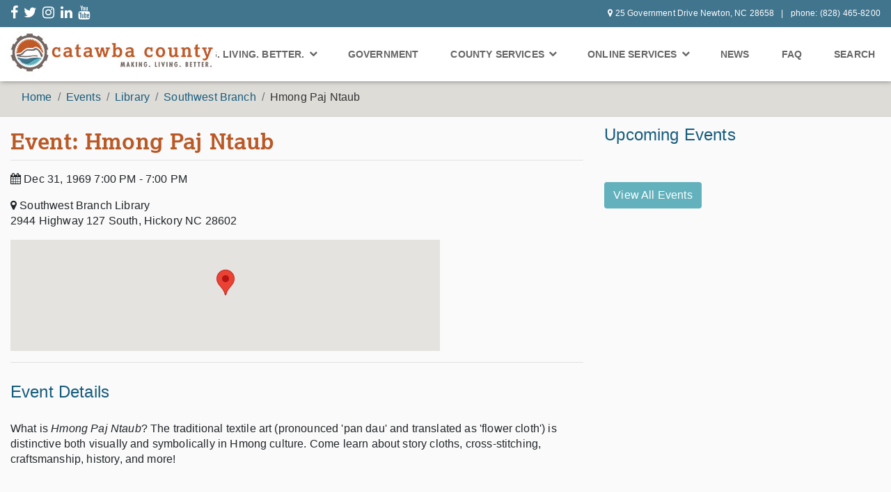

--- FILE ---
content_type: text/html; charset=utf-8
request_url: https://catawbacountync.gov/events/library/southwest/hmong-paj-ntaub/
body_size: 27960
content:
<!doctype html><html lang="en"><head><meta charset="utf-8"><meta name="viewport" content="width=device-width, initial-scale=1"><link rel="shortcut icon" href="/site/templates/favicon.png"><title>
Catawba County, North Carolina
</title><script>
        (function(i,s,o,g,r,a,m){i['GoogleAnalyticsObject']=r;i[r]=i[r]||function(){
        (i[r].q=i[r].q||[]).push(arguments)},i[r].l=1*new Date();a=s.createElement(o),
        m=s.getElementsByTagName(o)[0];a.async=1;a.src=g;m.parentNode.insertBefore(a,m)
        })(window,document,'script','https://www.google-analytics.com/analytics.js','ga');

        ga('create', 'UA-3849878-1', 'auto');
        ga('send', 'pageview');
    </script><link rel="stylesheet" type="text/css" href="/site/templates/styles/fonts.css" /><link rel="stylesheet" href="https://use.typekit.net/qkk2dul.css"><link rel="stylesheet" type="text/css" href="/site/templates/styles/font-awesome.css" /><link rel="stylesheet" type="text/css" href="/site/templates/styles/bootstrap.min.css" /><link rel="stylesheet" type="text/css" href="/site/templates/styles/animate.css" /><link rel="stylesheet" type="text/css" href="/site/templates/styles/hamburgers.css" /><link rel="stylesheet" type="text/css" href="/site/templates/styles/style.css" /><script type="text/javascript" src="//maps.googleapis.com/maps/api/js?key=AIzaSyDzfAcbWmlX1tvhGHmzThshuG1_egcp5Gg"></script><!--[if lt IE 9]><script src="https://cdnjs.cloudflare.com/ajax/libs/html5shiv/3.7.3/html5shiv.js"></script><![endif]--><script> 
var $buoop = {notify:{i:-5,f:-4,o:-4,s:-2,c:-4},insecure:true,api:5}; 
function $buo_f(){ 
 var e = document.createElement("script"); 
 e.src = "//browser-update.org/update.min.js"; 
 document.body.appendChild(e);
};
try {document.addEventListener("DOMContentLoaded", $buo_f,false)}
catch(e){window.attachEvent("onload", $buo_f)}
</script>	<title>Catawba County - Catawba County Government - Catawba County North Carolina</title>
	<meta name="keywords" content="Catawba County Government, Catawba County North Carolina, Catawba County NC" />
	<meta name="description" content="Catawba County, North Carolina, is located in the western part of the state in the foothills of the Blue Ridge Mountains." />
	<meta name="image" content="https://www.catawbacountync.gov/site/templates/images/logo-catawba-county-north-carolina.jpg" />
	<meta name="robots" content="" />
	<link rel="canonical" href="https://www.catawbacountync.gov/" />
	<meta name="author" content="Catawba County Government" />
	<meta property="og:site_name" content="Catawba County Government" />
	<meta property="og:title" content="Catawba County Government - Catawba County North Carolina" />
	<meta property="og:url" content="https://www.catawbacountync.gov/" />
	<meta property="og:description" content="Catawba County, North Carolina, is located in the western part of the state in the foothills of the Blue Ridge Mountains." />
	<meta property="og:type" content="website" />
	<meta property="og:image" content="https://www.catawbacountync.gov/site/templates/images/logo-catawba-county-north-carolina.jpg" />
	<meta name="twitter:card" content="summary" />
	<meta name="twitter:site" content="@" />
	<meta name="twitter:title" content="Catawba County Government - Catawba County North Carolina" />
	<meta name="twitter:url" content="https://www.catawbacountync.gov/" />
	<meta name="twitter:description" content="Catawba County, North Carolina, is located in the western part of the state in the foothills of the Blue Ridge Mountains." />
	<meta name="twitter:image" content="https://www.catawbacountync.gov/site/templates/images/logo-catawba-county-north-carolina.jpg" />
	<!-- Google Analytics -->
<script>
(function(i,s,o,g,r,a,m){i['GoogleAnalyticsObject']=r;i[r]=i[r]||function(){
(i[r].q=i[r].q||[]).push(arguments)},i[r].l=1*new Date();a=s.createElement(o),
m=s.getElementsByTagName(o)[0];a.async=1;a.src=g;m.parentNode.insertBefore(a,m)
})(window,document,'script','//www.google-analytics.com/analytics.js','ga');ga('create', 'UA-3849878-1', 'auto');
;
ga('send', 'pageview');</script>
<!-- End: Google Analytics -->
	
	
</head><body class="interior"><div id="navigation" class="container-fluid"><section id="sub-nav-wrapper" class="clearfix"><nav class="sub-nav row mx-auto d-none d-md-flex"><div class="d-none d-lg-block col-lg-4 py-lg-2"><ul class="sub-nav-social-media"><li class="mr-lg-2"><a href="http://www.facebook.com/catawbacountync" aria-label="New Window" target="_blank"><i class="fa fa-facebook" aria-hidden="true"></i></a></li><li class="mr-lg-2"><a href="https://twitter.com/catawbacounty" aria-label="send email" target="_blank"><i class="fa fa-twitter" aria-hidden="true"></i></a></li><li class="mr-lg-2"><a href="https://www.instagram.com/catawbacounty/" aria-label="send email" target="_blank"><i class="fa fa-instagram" aria-hidden="true"></i></a></li><li class="mr-lg-2"><a href="https://www.linkedin.com/company/catawba-county-government" aria-label="send email" target="_blank"><i class="fa fa-linkedin" aria-hidden="true"></i></a></li><li class="mr-lg-2"><a href="https://www.youtube.com/user/CatawbaCountyNC" aria-label="send email" target="_blank"><i class="fa fa-youtube" aria-hidden="true"></i></a></li></ul></div><div class="col-md-12 col-lg-8 py-md-2 py-lg-2"><ul class="sub-nav-contact-info"><li><i class="fa fa-map-marker px-1" aria-hidden="true"></i><span>25 Government Drive Newton, NC 28658</span></li><li><span> phone: (828) 465-8200</span></li></ul></div></nav><div id="interior-search"><button type="button" class="close">×</button><form action="/search/" method="get"><input type="search" value="" placeholder="type keyword(s) here" name="q" /><button type="submit" class="btn btn-primary">Search</button></form></div></section><section id="main-nav-wrapper" class="clear clearfix"><nav id="main-nav"><a href="/" class="logo col-6 col-sm-3"><img src="/site/templates/images/logo-catawba-county-north-carolina.jpg" title="Catawba County, North Carolina" alt = "Catawba County, North Carolina"/></a><button class="navbar-toggler hamburger hamburger--squeeze d-lg-none" type="button" data-toggle="collapse" data-target="#navbarSupportedContent" aria-controls="navbarSupportedContent" aria-expanded="false" aria-label="Toggle navigation"><span class="hamburger-box"><span class="hamburger-inner"></span></span></button><nav class="menu navbar navbar-expand-lg p-0"><div class="collapse navbar-collapse" id="navbarSupportedContent"><ul class="navbar-nav ml-auto"><li class="nav-item dropdown"><a href="/discover-catawba-county/" class="nav-link p-3 p-lg-2" id="government" role="button" data-toggle="dropdown" aria-haspopup="true" aria-expanded="false">Making. Living. Better. <i class="fa fa-chevron-down" aria-hidden="true" style="font-size:12px"></i></a><div class="dropdown-menu mt-0 mlb mr-xl-auto py-0 py-lg-2 px-lg-3" aria-labelledby="government"><div class="row mx-0"><div class="col-12 px-0 mx-0"><ul><li><a href="/discover-catawba-county/" class="p-3 p-lg-2 px-lg-3">Making. Living. Better. Home</a></li><li><a href="/discover-catawba-county/making/" class="p-3 p-lg-2 px-lg-3">Making.</a></li><li><a href="/discover-catawba-county/living/" class="p-3 p-lg-2 px-lg-3">Living.</a></li><li><a href="/discover-catawba-county/better/" class="p-3 p-lg-2 px-lg-3">Better.</a></li><li><a href="/my-catawba-county/" class="p-3 p-lg-2 px-lg-3">My Catawba County: The Blog</a></li><li><a href="/discover-catawba-county/featured-catawbans/" class="p-3 p-lg-2 px-lg-3">Featured Catawbans</a></li><li><a href="/discover-catawba-county/talent-attraction-guide/" class="p-3 p-lg-2 px-lg-3">Talent Attraction Guide</a></li><li><a href="https://maps.wpcog.net/arcgis/apps/MapSeries/index.html?appid=6b4a976ae3ab4a6fa4b30a5ddc909014" class="p-3 p-lg-2 px-lg-3">NC Foothills Experience</a></li><li><a href="/discover-catawba-county/zoom-backgrounds/" class="p-3 p-lg-2 px-lg-3">Zoom Backgrounds</a></li></ul></div></div></div></li><li class="nav-item dropdown"><a href="/county-government/" class="nav-link p-3 p-lg-2">Government</a></li><li class="nav-item dropdown menu-large"><a href="/county-services/" class="nav-link p-3 p-lg-2" id="services" role="button" data-toggle="dropdown" aria-haspopup="true" aria-expanded="false">County Services <i class="fa fa-chevron-down" aria-hidden="true" style="font-size:12px"></i></a><div class="dropdown-menu mt-0 services mr-xl-auto py-0 py-lg-2" aria-labelledby="services"><div class="row mx-0"><div class="col-12 col-lg-4 px-0 mx-0 py-lg-2"><ul><li><a href="https://www.catawbacountync.gov/county-government/faqs/" class="p-3 p-lg-2 px-lg-3">FAQ</a></li><li><a href="/county-services/" class="p-3 p-lg-2 px-lg-3">All Services</a></li><li><a href="/county-services/emergency-services/animal-services/" class="p-3 p-lg-2 px-lg-3">Animal Services</a></li><li><a href="/county-services/budget-management/" class="p-3 p-lg-2 px-lg-3">Budget &amp; Management</a></li><li><a href="/county-services/utilities-and-engineering/building-services/" class="p-3 p-lg-2 px-lg-3">Building Codes &amp; Services</a></li><li><a href="/county-services/clerk-of-court/" class="p-3 p-lg-2 px-lg-3">Clerk of Court</a></li><li><a href="https://www.catawbacountync.gov/county-services/utilities-and-engineering/local-code-compliance/" class="p-3 p-lg-2 px-lg-3">Code Compliance</a></li><li><a href="https://catawba.ces.ncsu.edu/" target="_blank" class="p-3 p-lg-2 px-lg-3">Cooperative Extension</a></li><li><a href="/county-government/county-management/county-managers-office/" class="p-3 p-lg-2 px-lg-3">County Manager</a></li><li><a href="/county-services/emergency-services/911-communications/" class="p-3 p-lg-2 px-lg-3">911 Communications</a></li><li><a href="http://www.catawbaedc.org/" target="_blank" class="p-3 p-lg-2 px-lg-3">Economic Development Corp.</a></li><li><a href="/county-services/elections" class="p-3 p-lg-2 px-lg-3">Elections</a></li><li><a href="/county-services/emergency-services" class="p-3 p-lg-2 px-lg-3">Emergency Services</a></li></ul></div><div class="col-12 col-lg-4 px-0 mx-0 py-lg-2"><ul><li><a href="/county-services/environmental-health/" class="p-3 p-lg-2 px-lg-3">Environmental Health</a></li><li><a href="/county-services/facility-services/"  class="p-3 p-lg-2 px-lg-3">Facility Services</a></li><li><a href="/county-services/finance/" class="p-3 p-lg-2 px-lg-3">Finance</a></li><li><a href="//gis.catawbacountync.gov" class="p-3 p-lg-2 px-lg-3">Geospatial Information Services(GIS)</a></li><li><a href="/county-services/hr-landing/" class="p-3 p-lg-2 px-lg-3">Human Resources</a></li><li><a href="/county-services/library/" class="p-3 p-lg-2 px-lg-3">Library</a></li><li><a href="/county-services/parks/" class="p-3 p-lg-2 px-lg-3">Parks</a></li><li><a href="/county-services/utilities-and-engineering/building-services/permit-services/" class="p-3 p-lg-2 px-lg-3">Permit Center</a></li><li><a href="/county-services/planning-and-parks/" class="p-3 p-lg-2 px-lg-3">Planning</a></li><li><a href="/county-services/pretrial-services/" class="p-3 p-lg-2 px-lg-3">Pretrial Services</a></li><li><a href="/county-services/public-health/" class="p-3 p-lg-2 px-lg-3">Public Health</a></li><li><a href="/county-services/purchasing" class="p-3 p-lg-2 px-lg-3">Purchasing</a></li><li><a href="/county-services/register-of-deeds/" class="p-3 p-lg-2 px-lg-3">Register of Deeds</a></li></ul></div><div class="col-12 col-lg-4 px-0 mx-0 py-lg-2"><ul><li><a href="/county-services/sheriffs-office/" class="p-3 p-lg-2 px-lg-3">Sheriff's Office</a></li><li><a href="/county-services/social-services/" class="p-3 p-lg-2 px-lg-3">Social Services</a></li><li><a href="/county-services/soil-water-conservation-district/" class="p-3 p-lg-2 px-lg-3">Soil &amp; Water Conservation</a></li><li><a href="/county-services/utilities-and-engineering/solid-waste/" class="p-3 p-lg-2 px-lg-3">Solid Waste/Recycling</a></li><li><a href="/county-services/tax/" class="p-3 p-lg-2 px-lg-3">Tax</a></li><li><a href="/county-services/technology/" class="p-3 p-lg-2 px-lg-3">Technology</a></li><li><a href="/county-services/utilities-and-engineering/" class="p-3 p-lg-2 px-lg-3">Utilities &amp; Engineering</a></li><li><a href="/county-services/emergency-services/veterans-services/" class="p-3 p-lg-2 px-lg-3">Veteran Services</a></li></ul></div></div></div></li><li class="nav-item dropdown"><a class="nav-link p-3 p-lg-2" href="/online-services/" id="online-services" role="button" data-toggle="dropdown" aria-haspopup="true" aria-expanded="false">Online Services <i class="fa fa-chevron-down" aria-hidden="true" style="font-size:12px"></i></a><div class="dropdown-menu mt-0 online-services mr-xl-auto py-0 py-lg-2" aria-labelledby="online-services"><div class="row mx-0"><div class="col-12 col-xl-6 px-0 mx-0"><ul><li><a href="/online-services/community-alert-system/" class="p-3 p-lg-2 px-lg-3">Community Alert System</a></li><li><a href="/online-services/datasets/" class="p-3 p-lg-2 px-lg-3">Datasets</a></li><li><a href="/county-services/library/online-24-7/" class="p-3 p-lg-2 px-lg-3">Library Online Services</a></li><li><a href="http://www.catawbarod.org/" class="p-3 p-lg-2 px-lg-3">Online Deed Search</a></li><li><a href="/online-services/online-payments/" class="p-3 p-lg-2 px-lg-3">Online Payments</a></li><li><a href="https://arcgis2.catawbacountync.gov/streetsignreporter/" class="p-3 p-lg-2 px-lg-3" target="_blank">Street Sign Reporter</a></li><li><a href="https://co-catawba-nc.smartgovcommunity.com/Public/Home" class="p-3 p-lg-2 px-lg-3" target="_blank">ePermits</a></li></ul></div><div class="col-12 col-xl-6 px-0 mx-0"><ul><li><a href="http://gis.catawbacountync.gov/parcel/" class="p-3 p-lg-2 px-lg-3">Real Estate Maps</a></li><li><a href="http://gis.catawbacountync.gov/parcel_analysis/" arial-label="Real Estate Sale Analysis" target="_blank" class="p-3 p-lg-2 px-lg-3">Real Estate Sale Analysis</a></li><li><a href="https://gis.catawbacountync.gov/address/" arial-label="Regional Address Finder" target="_blank" class="p-3 p-lg-2 px-lg-3">Regional Address Finder</a></li><li><a href="/county-services/tax/online-search/search-tax-bills/" class="p-3 p-lg-2 px-lg-3">Tax Bill Search</a></li><li><a href="https://public.cdpehs.com/NCENVPBL/ESTABLISHMENT/ShowESTABLISHMENTTablePage.aspx?ESTTST_CTY=18" target="_blank" class="p-3 p-lg-2 px-lg-3">Restaurant Sanitation Scores</a></li><li><a href="https://edmv.ncdot.gov/MyDMV/MyDMVAccount/Login" class="p-3 p-lg-2 px-lg-3" target="_blank">Vehicle Tax Receipts</a></li><li><a href="https://arcgis2.catawbacountync.gov/codecompliance/" class="p-3 p-lg-2 px-lg-3" target="_blank">Report a Violation</a></li></ul></div></div></div></li><li class="nav-item"><a href="/news/" class="nav-link p-3 p-lg-2" >News</a></li><li class="nav-item"><a href="https://www.catawbacountync.gov/county-government/faqs/" class="nav-link p-3 p-lg-2" >FAQ</a></li><li id="interior-search-btn" class="nav-item"><a href="#interior-search" class="nav-link p-3 p-lg-2">Search</a></li></ul></div></nav></section></div><section class="row mx-0"><div class="breadcrumbs col-12"><ol class="breadcrumb pb-0 mx-auto px-0 px-xl-3"><li class='breadcrumb-item'><a href='/' style='color:#165C7D'>Home</a></li><li class='breadcrumb-item'><a href='/events/' style='color:#165C7D'>Events</a></li><li class='breadcrumb-item'><a href='/events/library/' style='color:#165C7D'>Library</a></li><li class='breadcrumb-item'><a href='/events/library/southwest/' style='color:#165C7D'>Southwest Branch</a></li><li class='breadcrumb-item'>Hmong Paj Ntaub</li></ol></div></section><div id="content-wrapper" class="container-fluid"><div class="row"><article class="col-12 col-lg-8 pt-3 pb-4"><h1 class="pb-2 mb-3">Event: Hmong Paj Ntaub</h1><p><i class="fa fa-calendar"></i> Dec 31, 1969 7:00 PM - 7:00 PM</p><p><i class="fa fa-map-marker"></i> Southwest Branch Library<br/>2944 Highway 127 South, Hickory NC 28602</p><script type='text/javascript' src='/site/modules/MarkupGoogleMap/MarkupGoogleMap.js'></script><div id='mgmap1' class='MarkupGoogleMap' style='width: 75%; height: 160px;'></div><script type='text/javascript'>if(typeof google === 'undefined' || typeof google.maps === 'undefined') { alert('MarkupGoogleMap Error: Please add the maps.google.com script in your document head.'); } else { var mgmap1 = new MarkupGoogleMap(); mgmap1.setOption('zoom', 12); mgmap1.setOption('mapTypeId', google.maps.MapTypeId.ROADMAP); mgmap1.init('mgmap1', 35.686161, -81.368309); mgmap1.addMarker(35.686161, -81.368309, '', '', '', '', '2944 Highway 127 South, Hickory NC 28602'); }</script><hr/><h3 class='mt-2'>Event Details</h3><p>What is <em>Hmong Paj Ntaub</em>? The traditional textile art (pronounced 'pan dau' and translated as 'flower cloth') is distinctive both visually and symbolically in Hmong culture. Come learn about story cloths, cross-stitching, craftsmanship, history, and more! </p></article><div id="events-interior" class="col-12 col-lg-4"><h3>Upcoming Events</h3><div class="card-wrapper"><div class="col-12 col-sm-12 col-lg-12 py-3 py-lg-2 mx-auto px-0 px-sm-3 px-lg-0"><div class="card mb-2"><ul></ul></div><div class="col-12 px-0 py-3"><a href="/events/" class="btn btn-light-blue col-12 col-lg-auto">
                                    View All Events 
                                </a></div></div></div></div></div></div><style>
.catcopadding li{
padding-bottom:10px;
}
.pb-3 li{
padding:10px;
}

</style><footer class="container-fluid pt-3"><div id="main-footer" class="row py-3"><div class="col-12 col-xl-12 mx-auto row"><div class="col-12 col-lg-3 px-0"><h2 class="pb-2">Your County Government</h2><ul class="pb-3"><li><a href="/ada-compliance/">ADA Compliance</a></li><li><a href="/county-government/awards/">Awards</a></li><li><a href="/county-government/board-of-commissioners/">Board of Commissioners</a></li><li><a href="https://library.municode.com/nc/catawba_county/codes/code_of_ordinances" aria-label = "Code Ordinances(opens in a new tab)" target="_blank">Catawba County Code</a></li><li><a href="/county-government/catawba-county-profile-and-history/">Catawba County Profile and History</a></li><li><a href="/events/">Catawba County Calendar</a></li><li><a href="/employee-access/">Employee Access</a></li><li><a href="/cgi-bin/phone_list_cc.pl" target="_blank" area-label="EmployeePhones">Employee Phones and Email</a></li></ul><h2 class="pb-2">Online Services</h2><ul class="pb-3"><li><a href="/online-services/community-alert-system/">Community Alert System</a></li><li><a href="/online-services/datasets/">Datasets</a></li><li><a href="https://catawba.tlcdelivers.com" aria-label = "Library Online (opens in a new tab)" target="_blank" area-label="LibraryOnline">Library Online Catalog</a></li><li><a href="http://www.catawbarod.org/">Online Deed Search</a></li><li><a href="/online-services/online-payments/">Online Payments</a></li><li><a href="https://arcgis2.catawbacountync.gov/streetsignreporter/" aria-label = "ArcGIS2(opens in a new tab)" target="_blank">Street Sign Reporter</a></li><li><a href="https://edmv.ncdot.gov/MyDMV/MyDMVAccount/Login"  aria-label = "MYDMVLOGIN(opens in a new tab)" target="_blank">Vehicle Tax Receipts</a></li><li><a href="http://gis.catawbacountync.gov/parcel/">Real Estate Maps</a></li><li><a href="http://gis.catawbacountync.gov/parcel_analysis/" aria-label = "RealEstate(opens in a new tab)" target="_blank">Real Estate Sale Analysis</a></li><li><a href="https://gis.catawbacountync.gov/address/" aria-label = "Regional Address Finder(opens in a new tab)" target="_blank">Regional Address Finder</a></li><li><a href="/county-services/tax/online-search/search-tax-bills/">Tax Bill Search</a></li><li><a href="https://public.cdpehs.com/NCENVPBL/ESTABLISHMENT/ShowESTABLISHMENTTablePage.aspx?ESTTST_CTY=18" aria-label = "(opens in a new tab)" target="_blank">Restaurant Sanitation Scores</a></li></ul></div><div class="col-12 col-lg-3 px-0"><h2 class="pb-2">County Services</h2><ul class="pb-3"><li><a href="/county-services/emergency-services/animal-services/">Animal Services</a></li><li><a href="/county-services/budget-management/">Budget</a></li><li><a href="/county-services/utilities-and-engineering/building-services/">Building Codes &amp; Services</a></li><li><a href="/county-services/clerk-of-court/">Clerk of Court</a></li><li><a href="https://catawba.ces.ncsu.edu/" aria-label = "Cooperative Extension (opens in a new tab)" target="_blank">Cooperative Extension</a></li><li><a href="/county-government/county-management/county-managers-office/">County Manager</a></li><li><a href="/county-services/emergency-services/911-communications/">E911 Communications</a></li><li><a href="http://www.catawbaedc.org/" aria-label = "Economic Development Corp.(opens in a new tab)" target="_blank">Economic Development Corp.</a></li><li><a href="/county-services/elections/">Elections</a></li><li><a href="/county-services/emergency-services/ems/">Emergency Medical Services</a></li><li><a href="/county-services/emergency-services/">Emergency Services</a></li><li><a href="/county-services/environmental-health/">Environmental Health</a></li><li><a href="/county-services/facility-services/">Facility Services</a></li><li><a href="/county-services/finance/">Finance</a></li><li><a href="//gis.catawbacountync.gov" aria-label = "GIS (opens in a new tab)" target="_blank">Geospatial Information Services (GIS)</a></li><li><a href="/county-services/hr-landing/">Human Resources</a></li><li><a href="/county-services/library/">Library</a></li><li><a href="/county-services/parks/">Parks</a></li><li><a href="/county-services/utilities-and-engineering/building-services/permit-services/">Permit Center</a></li><li><a href="/county-services/planning-and-parks/">Planning</a></li></ul></div><div class="col-12 col-lg-3 px-0"><h2 class="pb-2">County Services</h2><ul class="pb-3"><li><a href="/county-services/public-health/">Public Health</a></li><li><a href="/county-services/purchasing/">Purchasing</a></li><li><a href="/county-services/register-of-deeds/">Register of Deeds</a></li><li><a href="/county-services/sheriffs-office/">Sheriff's Office</a></li><li><a href="/county-services/social-services/">Social Services</a></li><li><a href="/county-services/soil-water-conservation-district/">Soil &amp; Water Conservation</a></li><li><a href="/county-services/utilities-and-engineering/solid-waste/">Solid Waste/Recycling</a></li><li><a href="/county-services/tax/">Tax</a></li><li><a href="/county-services/technology/">Technology</a></li><li><a href="/county-services/utilities-and-engineering/">Utilities &amp; Engineering</a></li><li><a href="/county-services/emergency-services/veterans-services/">Veteran's Services</a></li></ul></div><div class="col-12 col-lg-3 px-0"><h2 class="pb-2">Stay Connected</h2><ul id="social-media"><li class="d-inline-block"><a href="http://www.facebook.com/catawbacountync" name="Facebook" aria-label = "FaceBook(opens in a new tab)" target="_blank"><i class="fa fa-facebook" aria-hidden="true"></i></a></li><li class="d-inline-block"><a href="https://twitter.com/catawbacounty" name="Twitter" aria-label = "Twitter(opens in a new tab)" target="_blank"><i class="fa fa-twitter" aria-hidden="true"></i></a></li><li class="d-inline-block"><a href="https://www.instagram.com/catawbacounty/" name="Instagram" aria-label = "isnta(opens in a new tab)"  ><i class="fa fa-instagram" aria-hidden="true"></i></a></li><li class="d-inline-block"><a href="https://www.linkedin.com/company/catawba-county-government" name="LinkedIn" aria-label = "LinkedIn(opens in a new tab)" target="_blank"><i class="fa fa-linkedin" aria-hidden="true"></i></a></li><li class="d-inline-block"><a href="https://www.youtube.com/user/CatawbaCountyNC" name="Youtube" aria-label = "Youtube(opens in a new tab)" target="_blank"><i class="fa fa-youtube" aria-hidden="true"></i></a></li></ul><hr/><ul class="catcopadding"><li><h1><b><a href="https://catawbacountync.gov/site/assets/files/10140/2023-29%20Discrimination%20Policy.pdf" name="">Non-Discrimination Policy </a></b></h1></li><li><h1><b><a href="https://catawbacountync.gov/site/assets/files/10140/2023-08-29-Catawba-County-Title-VI-Grievance-Procedure-Revised-Final.pdf" name="">Non-Discrimination Policy Grievance Procedure </a></b></h1></li><li><h1><b><a href="https://catawbacountync.gov/site/assets/files/10140/2023-08-29-Catawba-County-Title%20VI-Grievance-form-Final.pdf" name="">Non-Discrimination Policy Grievance Complaint Form </a></b></h1></li><li><h1><a href="https://catawbacountync.gov/site/assets/files/10140/2023-08-29-Catawba-County-Title-VI-Grievance-form-Final(Hmong).docx" name="">Grievance Form Final (Hmong) </a><a href="https://catawbacountync.gov/site/assets/files/10140/Non-discriminationGrivanceForm(Spanish-quejadeagraviorevisado).docx">|| Grievance Form Final (Spanish)</a></h1></li><li><h1><b><a href="https://catawbacountync.gov/site/assets/files/10140/2023-08-29-Non-Discrimination-Policy(Hmong).docx" name="">Non-Discrimination Policy (Hmong) </a><a href="https://catawbacountync.gov/site/assets/files/10140/Non-DiscriminationPolicy(Spanish).docx">|| Non-Discrimination Policy (Spanish)</a></h1></li><li><h1><a href="https://catawbacountync.gov/site/assets/files/10140/2023-08-29-Catawba-County-Title-VI-Grievance-Procedure-Revised-Final(Hmong).docx" name="">Grievance Procedure (Hmong)  </a><a href="https://catawbacountync.gov/site/assets/files/10140/Non-DiscriminationGrievanceProcedure(Spanish).docx">|| Grievance Procedure (Spanish)</a></h1></li></ul></div></div></div><div id="sub-footer" class="row"><div class="col-12"><p class="mx-auto">Copyright 2020. Catawba County Government. All Rights Reserved.</p><p class="mx-auto"><a href="/disclaimer/">Disclaimer</a> | <a href="/privacy-and-security-notice/">Privacy/Security Notice</a> | <a href="/sitemap/">Sitemap</a></div></div></footer><a href="javascript:" id="return-to-top"><i class="fa fa-chevron-up"></i></a><script src="https://cdnjs.cloudflare.com/ajax/libs/jquery/3.1.0/jquery.min.js"></script><script src="/site/modules/MarkupRecurme/js/recurme.js"></script><script>
        $(document).ready(function () {
            $("#page-nav>div" ).on( "click", function() {
                $('#page-nav > ul').slideToggle("fast", function(){

                });
              });
              $("#contact-info>div" ).on( "click", function() {
                $('#contact-info > ul').slideToggle("fast", function(){

                });
              });             
              $("#page-nav ul > li" ).on( "click", function() {
                  
                  $("#page-nav ul > li ul").slideToggle("fast", function(){
                  
                  });
             
            });







            var $hamburger = $(".hamburger");
            $hamburger.on("click", function(e) {
                $hamburger.toggleClass("is-active");
                if($hamburger.hasClass("is-active")){
                    
                    $('div.menu').animate({
                        width: "100%",
                        right:"0"
                    }, 200, function(){
                       // $('div.menu').show();
                    })
                } else {
                    //$('div.menu').hide();
                    $('div.menu').animate({
                        width: "0",
                        right: '-999rem'
                    }, 200, function(){
                        
                    })
                }



            });


            $(window).scroll(function () {
                console.log(window)
                if ($(window).scrollTop() >= 46.5) {
                    console.log('hi')
                    $('#main-nav-wrapper').addClass('fixed-header');
                }
                else {
                    $('#main-nav-wrapper').removeClass('fixed-header');
                }
            });

        })
        
    </script><script type="text/javascript" src="/site/modules/FormBuilderMultiplier/FormBuilderMultiplier.js"></script></body></html>

--- FILE ---
content_type: text/css
request_url: https://catawbacountync.gov/site/templates/styles/fonts.css
body_size: 1086
content:

@font-face {
    font-family: 'robotoblack';
    src: url('../fonts/Roboto-Black-webfont.eot');
    src: url('../fonts/Roboto-Black-webfont.eot?#iefix') format('embedded-opentype'),
         url('../fonts/Roboto-Black-webfont.woff') format('woff'),
         url('../fonts/Roboto-Black-webfont.ttf') format('truetype'),
         url('../fonts/Roboto-Black-webfont.svg#robotoblack') format('svg');
    font-weight: normal;
    font-style: normal;

}

@font-face {
    font-family: 'robotoregular';
    src: url('../fonts/Roboto-Regular-webfont.eot');
    src: url('../fonts/Roboto-Regular-webfont.eot?#iefix') format('embedded-opentype'),
         url('../fonts/Roboto-Regular-webfont.woff') format('woff'),
         url('../fonts/Roboto-Regular-webfont.ttf') format('truetype'),
         url('../fonts/Roboto-Regular-webfont.svg#robotoregular') format('svg');
    font-weight: normal;
    font-style: normal;

}
@font-face {font-family: 'BebasNeue';src: url('../fonts/35A120_0_0.eot');src: url('../fonts/35A120_0_0.eot?#iefix') format('embedded-opentype'),url('../fonts/35A120_0_0.woff2') format('woff2'),url('../fonts/35A120_0_0.woff') format('woff'),url('../fonts/35A120_0_0.ttf') format('truetype');}
 

--- FILE ---
content_type: application/javascript
request_url: https://catawbacountync.gov/site/modules/MarkupRecurme/js/recurme.js
body_size: 2352
content:
/*
	
	recurme.js file. 
	by Joshua Gatcke http://www.99lime.com
	
	Optional. For:
	- debugger
	- ajax calendar loading
	
*/

rmReady = function(){ 
	
	// calendar ajax
	$('[id^="rm-calendar-"][data-ajax="true"]').each(function(){
		
		var cal 	= $(this);
		var data 	= {};
		
		cal.on('click','a[class^="rm-arrow-"]', function(e){
			
			// update the url
			window.history.pushState(null, null, $(this).attr('href'));
			
			e.preventDefault();
			var inner 		= cal.find('.rm-inner');
			var urlAjax 	= cal.find('script[type="application/json"]').attr('data-url');
			data.options	= cal.find('script[type="application/json"]').html();
			
			var url 		= $(this).attr('href').split('?');
				url 		= urlAjax+url[1];
				
			//console.log(JSON.parse(data['options'])); // works
			// remove error class
			cal.removeClass('rm-calendar-error');
			    
			// loading animation class
			cal.addClass('rm-loading');
			
			// fade out day lists
			cal.find('.rm-day-inner').removeClass('animateInBefore animateIn');
			cal.find('.rm-day-inner').each(function(i){
				//$(this).delay(20*i).animate({opacity: 0});
				$(this).delay(20*i).queue(function(){
					$(this).addClass('animateOut');
					$.dequeue( this );
				});
			});

			// make ajax request
			$.ajax({
			type: "POST",
			url: url,
			data: data,
			success: replaceCalendar,
			error: calError,
			timeout: 20000
			//dataType: 'html'
			});	
			
		});
		
		function replaceCalendar(data){
			var d = $(data);
			var dInner = d.find('.rm-inner');
			cal.removeClass('rm-loading');
			d.find('.rm-day-inner').addClass('animateInBefore');
			cal.empty().append(d.html());
			cal.find('.rm-day-inner').each(function(i){
				$(this).delay(20*i).queue(function(){
					$(this).addClass('animateIn');
					$.dequeue( this );
				});
			});
		}
		
		function calError(){
			cal.addClass('rm-calendar-error');
			cal.removeClass('rm-loading');
			cal.find('.rm-day-inner').each(function(i){
				$(this).delay(20*i).queue(function(){
					$(this).addClass('animateOutBefore');
					$.dequeue( this );
				});
			});
		}
		
	});
	
	
	$("body").on("click", ".rm-debugger h3", function(){
		$(this).parents('.rm-debugger').toggleClass("debug-open");
	}); 
}

window.onload = function(){
					
	if(window.jQuery){
		rmReady();
	}else{ 
		var script = document.createElement("script");
		document.head.appendChild(script); 
		script.type = "text/javascript";
		script.src = "//ajax.googleapis.com/ajax/libs/jquery/1.12.4/jquery.min.js"; 
		script.onload = rmReady(); 
	}
	
}